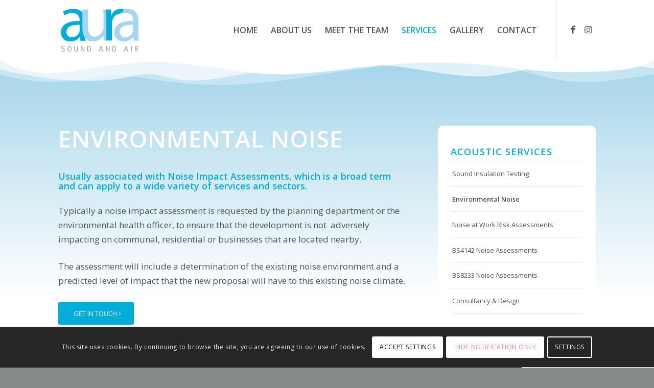

--- FILE ---
content_type: text/html; charset=utf-8
request_url: https://www.google.com/recaptcha/api2/anchor?ar=1&k=6LfXy9odAAAAAHVSWr9p2n15pnJqx55_Gebphiz2&co=aHR0cHM6Ly9hdXJhLmplOjQ0Mw..&hl=en&v=PoyoqOPhxBO7pBk68S4YbpHZ&size=invisible&anchor-ms=20000&execute-ms=30000&cb=mlgk6coyvp6q
body_size: 48549
content:
<!DOCTYPE HTML><html dir="ltr" lang="en"><head><meta http-equiv="Content-Type" content="text/html; charset=UTF-8">
<meta http-equiv="X-UA-Compatible" content="IE=edge">
<title>reCAPTCHA</title>
<style type="text/css">
/* cyrillic-ext */
@font-face {
  font-family: 'Roboto';
  font-style: normal;
  font-weight: 400;
  font-stretch: 100%;
  src: url(//fonts.gstatic.com/s/roboto/v48/KFO7CnqEu92Fr1ME7kSn66aGLdTylUAMa3GUBHMdazTgWw.woff2) format('woff2');
  unicode-range: U+0460-052F, U+1C80-1C8A, U+20B4, U+2DE0-2DFF, U+A640-A69F, U+FE2E-FE2F;
}
/* cyrillic */
@font-face {
  font-family: 'Roboto';
  font-style: normal;
  font-weight: 400;
  font-stretch: 100%;
  src: url(//fonts.gstatic.com/s/roboto/v48/KFO7CnqEu92Fr1ME7kSn66aGLdTylUAMa3iUBHMdazTgWw.woff2) format('woff2');
  unicode-range: U+0301, U+0400-045F, U+0490-0491, U+04B0-04B1, U+2116;
}
/* greek-ext */
@font-face {
  font-family: 'Roboto';
  font-style: normal;
  font-weight: 400;
  font-stretch: 100%;
  src: url(//fonts.gstatic.com/s/roboto/v48/KFO7CnqEu92Fr1ME7kSn66aGLdTylUAMa3CUBHMdazTgWw.woff2) format('woff2');
  unicode-range: U+1F00-1FFF;
}
/* greek */
@font-face {
  font-family: 'Roboto';
  font-style: normal;
  font-weight: 400;
  font-stretch: 100%;
  src: url(//fonts.gstatic.com/s/roboto/v48/KFO7CnqEu92Fr1ME7kSn66aGLdTylUAMa3-UBHMdazTgWw.woff2) format('woff2');
  unicode-range: U+0370-0377, U+037A-037F, U+0384-038A, U+038C, U+038E-03A1, U+03A3-03FF;
}
/* math */
@font-face {
  font-family: 'Roboto';
  font-style: normal;
  font-weight: 400;
  font-stretch: 100%;
  src: url(//fonts.gstatic.com/s/roboto/v48/KFO7CnqEu92Fr1ME7kSn66aGLdTylUAMawCUBHMdazTgWw.woff2) format('woff2');
  unicode-range: U+0302-0303, U+0305, U+0307-0308, U+0310, U+0312, U+0315, U+031A, U+0326-0327, U+032C, U+032F-0330, U+0332-0333, U+0338, U+033A, U+0346, U+034D, U+0391-03A1, U+03A3-03A9, U+03B1-03C9, U+03D1, U+03D5-03D6, U+03F0-03F1, U+03F4-03F5, U+2016-2017, U+2034-2038, U+203C, U+2040, U+2043, U+2047, U+2050, U+2057, U+205F, U+2070-2071, U+2074-208E, U+2090-209C, U+20D0-20DC, U+20E1, U+20E5-20EF, U+2100-2112, U+2114-2115, U+2117-2121, U+2123-214F, U+2190, U+2192, U+2194-21AE, U+21B0-21E5, U+21F1-21F2, U+21F4-2211, U+2213-2214, U+2216-22FF, U+2308-230B, U+2310, U+2319, U+231C-2321, U+2336-237A, U+237C, U+2395, U+239B-23B7, U+23D0, U+23DC-23E1, U+2474-2475, U+25AF, U+25B3, U+25B7, U+25BD, U+25C1, U+25CA, U+25CC, U+25FB, U+266D-266F, U+27C0-27FF, U+2900-2AFF, U+2B0E-2B11, U+2B30-2B4C, U+2BFE, U+3030, U+FF5B, U+FF5D, U+1D400-1D7FF, U+1EE00-1EEFF;
}
/* symbols */
@font-face {
  font-family: 'Roboto';
  font-style: normal;
  font-weight: 400;
  font-stretch: 100%;
  src: url(//fonts.gstatic.com/s/roboto/v48/KFO7CnqEu92Fr1ME7kSn66aGLdTylUAMaxKUBHMdazTgWw.woff2) format('woff2');
  unicode-range: U+0001-000C, U+000E-001F, U+007F-009F, U+20DD-20E0, U+20E2-20E4, U+2150-218F, U+2190, U+2192, U+2194-2199, U+21AF, U+21E6-21F0, U+21F3, U+2218-2219, U+2299, U+22C4-22C6, U+2300-243F, U+2440-244A, U+2460-24FF, U+25A0-27BF, U+2800-28FF, U+2921-2922, U+2981, U+29BF, U+29EB, U+2B00-2BFF, U+4DC0-4DFF, U+FFF9-FFFB, U+10140-1018E, U+10190-1019C, U+101A0, U+101D0-101FD, U+102E0-102FB, U+10E60-10E7E, U+1D2C0-1D2D3, U+1D2E0-1D37F, U+1F000-1F0FF, U+1F100-1F1AD, U+1F1E6-1F1FF, U+1F30D-1F30F, U+1F315, U+1F31C, U+1F31E, U+1F320-1F32C, U+1F336, U+1F378, U+1F37D, U+1F382, U+1F393-1F39F, U+1F3A7-1F3A8, U+1F3AC-1F3AF, U+1F3C2, U+1F3C4-1F3C6, U+1F3CA-1F3CE, U+1F3D4-1F3E0, U+1F3ED, U+1F3F1-1F3F3, U+1F3F5-1F3F7, U+1F408, U+1F415, U+1F41F, U+1F426, U+1F43F, U+1F441-1F442, U+1F444, U+1F446-1F449, U+1F44C-1F44E, U+1F453, U+1F46A, U+1F47D, U+1F4A3, U+1F4B0, U+1F4B3, U+1F4B9, U+1F4BB, U+1F4BF, U+1F4C8-1F4CB, U+1F4D6, U+1F4DA, U+1F4DF, U+1F4E3-1F4E6, U+1F4EA-1F4ED, U+1F4F7, U+1F4F9-1F4FB, U+1F4FD-1F4FE, U+1F503, U+1F507-1F50B, U+1F50D, U+1F512-1F513, U+1F53E-1F54A, U+1F54F-1F5FA, U+1F610, U+1F650-1F67F, U+1F687, U+1F68D, U+1F691, U+1F694, U+1F698, U+1F6AD, U+1F6B2, U+1F6B9-1F6BA, U+1F6BC, U+1F6C6-1F6CF, U+1F6D3-1F6D7, U+1F6E0-1F6EA, U+1F6F0-1F6F3, U+1F6F7-1F6FC, U+1F700-1F7FF, U+1F800-1F80B, U+1F810-1F847, U+1F850-1F859, U+1F860-1F887, U+1F890-1F8AD, U+1F8B0-1F8BB, U+1F8C0-1F8C1, U+1F900-1F90B, U+1F93B, U+1F946, U+1F984, U+1F996, U+1F9E9, U+1FA00-1FA6F, U+1FA70-1FA7C, U+1FA80-1FA89, U+1FA8F-1FAC6, U+1FACE-1FADC, U+1FADF-1FAE9, U+1FAF0-1FAF8, U+1FB00-1FBFF;
}
/* vietnamese */
@font-face {
  font-family: 'Roboto';
  font-style: normal;
  font-weight: 400;
  font-stretch: 100%;
  src: url(//fonts.gstatic.com/s/roboto/v48/KFO7CnqEu92Fr1ME7kSn66aGLdTylUAMa3OUBHMdazTgWw.woff2) format('woff2');
  unicode-range: U+0102-0103, U+0110-0111, U+0128-0129, U+0168-0169, U+01A0-01A1, U+01AF-01B0, U+0300-0301, U+0303-0304, U+0308-0309, U+0323, U+0329, U+1EA0-1EF9, U+20AB;
}
/* latin-ext */
@font-face {
  font-family: 'Roboto';
  font-style: normal;
  font-weight: 400;
  font-stretch: 100%;
  src: url(//fonts.gstatic.com/s/roboto/v48/KFO7CnqEu92Fr1ME7kSn66aGLdTylUAMa3KUBHMdazTgWw.woff2) format('woff2');
  unicode-range: U+0100-02BA, U+02BD-02C5, U+02C7-02CC, U+02CE-02D7, U+02DD-02FF, U+0304, U+0308, U+0329, U+1D00-1DBF, U+1E00-1E9F, U+1EF2-1EFF, U+2020, U+20A0-20AB, U+20AD-20C0, U+2113, U+2C60-2C7F, U+A720-A7FF;
}
/* latin */
@font-face {
  font-family: 'Roboto';
  font-style: normal;
  font-weight: 400;
  font-stretch: 100%;
  src: url(//fonts.gstatic.com/s/roboto/v48/KFO7CnqEu92Fr1ME7kSn66aGLdTylUAMa3yUBHMdazQ.woff2) format('woff2');
  unicode-range: U+0000-00FF, U+0131, U+0152-0153, U+02BB-02BC, U+02C6, U+02DA, U+02DC, U+0304, U+0308, U+0329, U+2000-206F, U+20AC, U+2122, U+2191, U+2193, U+2212, U+2215, U+FEFF, U+FFFD;
}
/* cyrillic-ext */
@font-face {
  font-family: 'Roboto';
  font-style: normal;
  font-weight: 500;
  font-stretch: 100%;
  src: url(//fonts.gstatic.com/s/roboto/v48/KFO7CnqEu92Fr1ME7kSn66aGLdTylUAMa3GUBHMdazTgWw.woff2) format('woff2');
  unicode-range: U+0460-052F, U+1C80-1C8A, U+20B4, U+2DE0-2DFF, U+A640-A69F, U+FE2E-FE2F;
}
/* cyrillic */
@font-face {
  font-family: 'Roboto';
  font-style: normal;
  font-weight: 500;
  font-stretch: 100%;
  src: url(//fonts.gstatic.com/s/roboto/v48/KFO7CnqEu92Fr1ME7kSn66aGLdTylUAMa3iUBHMdazTgWw.woff2) format('woff2');
  unicode-range: U+0301, U+0400-045F, U+0490-0491, U+04B0-04B1, U+2116;
}
/* greek-ext */
@font-face {
  font-family: 'Roboto';
  font-style: normal;
  font-weight: 500;
  font-stretch: 100%;
  src: url(//fonts.gstatic.com/s/roboto/v48/KFO7CnqEu92Fr1ME7kSn66aGLdTylUAMa3CUBHMdazTgWw.woff2) format('woff2');
  unicode-range: U+1F00-1FFF;
}
/* greek */
@font-face {
  font-family: 'Roboto';
  font-style: normal;
  font-weight: 500;
  font-stretch: 100%;
  src: url(//fonts.gstatic.com/s/roboto/v48/KFO7CnqEu92Fr1ME7kSn66aGLdTylUAMa3-UBHMdazTgWw.woff2) format('woff2');
  unicode-range: U+0370-0377, U+037A-037F, U+0384-038A, U+038C, U+038E-03A1, U+03A3-03FF;
}
/* math */
@font-face {
  font-family: 'Roboto';
  font-style: normal;
  font-weight: 500;
  font-stretch: 100%;
  src: url(//fonts.gstatic.com/s/roboto/v48/KFO7CnqEu92Fr1ME7kSn66aGLdTylUAMawCUBHMdazTgWw.woff2) format('woff2');
  unicode-range: U+0302-0303, U+0305, U+0307-0308, U+0310, U+0312, U+0315, U+031A, U+0326-0327, U+032C, U+032F-0330, U+0332-0333, U+0338, U+033A, U+0346, U+034D, U+0391-03A1, U+03A3-03A9, U+03B1-03C9, U+03D1, U+03D5-03D6, U+03F0-03F1, U+03F4-03F5, U+2016-2017, U+2034-2038, U+203C, U+2040, U+2043, U+2047, U+2050, U+2057, U+205F, U+2070-2071, U+2074-208E, U+2090-209C, U+20D0-20DC, U+20E1, U+20E5-20EF, U+2100-2112, U+2114-2115, U+2117-2121, U+2123-214F, U+2190, U+2192, U+2194-21AE, U+21B0-21E5, U+21F1-21F2, U+21F4-2211, U+2213-2214, U+2216-22FF, U+2308-230B, U+2310, U+2319, U+231C-2321, U+2336-237A, U+237C, U+2395, U+239B-23B7, U+23D0, U+23DC-23E1, U+2474-2475, U+25AF, U+25B3, U+25B7, U+25BD, U+25C1, U+25CA, U+25CC, U+25FB, U+266D-266F, U+27C0-27FF, U+2900-2AFF, U+2B0E-2B11, U+2B30-2B4C, U+2BFE, U+3030, U+FF5B, U+FF5D, U+1D400-1D7FF, U+1EE00-1EEFF;
}
/* symbols */
@font-face {
  font-family: 'Roboto';
  font-style: normal;
  font-weight: 500;
  font-stretch: 100%;
  src: url(//fonts.gstatic.com/s/roboto/v48/KFO7CnqEu92Fr1ME7kSn66aGLdTylUAMaxKUBHMdazTgWw.woff2) format('woff2');
  unicode-range: U+0001-000C, U+000E-001F, U+007F-009F, U+20DD-20E0, U+20E2-20E4, U+2150-218F, U+2190, U+2192, U+2194-2199, U+21AF, U+21E6-21F0, U+21F3, U+2218-2219, U+2299, U+22C4-22C6, U+2300-243F, U+2440-244A, U+2460-24FF, U+25A0-27BF, U+2800-28FF, U+2921-2922, U+2981, U+29BF, U+29EB, U+2B00-2BFF, U+4DC0-4DFF, U+FFF9-FFFB, U+10140-1018E, U+10190-1019C, U+101A0, U+101D0-101FD, U+102E0-102FB, U+10E60-10E7E, U+1D2C0-1D2D3, U+1D2E0-1D37F, U+1F000-1F0FF, U+1F100-1F1AD, U+1F1E6-1F1FF, U+1F30D-1F30F, U+1F315, U+1F31C, U+1F31E, U+1F320-1F32C, U+1F336, U+1F378, U+1F37D, U+1F382, U+1F393-1F39F, U+1F3A7-1F3A8, U+1F3AC-1F3AF, U+1F3C2, U+1F3C4-1F3C6, U+1F3CA-1F3CE, U+1F3D4-1F3E0, U+1F3ED, U+1F3F1-1F3F3, U+1F3F5-1F3F7, U+1F408, U+1F415, U+1F41F, U+1F426, U+1F43F, U+1F441-1F442, U+1F444, U+1F446-1F449, U+1F44C-1F44E, U+1F453, U+1F46A, U+1F47D, U+1F4A3, U+1F4B0, U+1F4B3, U+1F4B9, U+1F4BB, U+1F4BF, U+1F4C8-1F4CB, U+1F4D6, U+1F4DA, U+1F4DF, U+1F4E3-1F4E6, U+1F4EA-1F4ED, U+1F4F7, U+1F4F9-1F4FB, U+1F4FD-1F4FE, U+1F503, U+1F507-1F50B, U+1F50D, U+1F512-1F513, U+1F53E-1F54A, U+1F54F-1F5FA, U+1F610, U+1F650-1F67F, U+1F687, U+1F68D, U+1F691, U+1F694, U+1F698, U+1F6AD, U+1F6B2, U+1F6B9-1F6BA, U+1F6BC, U+1F6C6-1F6CF, U+1F6D3-1F6D7, U+1F6E0-1F6EA, U+1F6F0-1F6F3, U+1F6F7-1F6FC, U+1F700-1F7FF, U+1F800-1F80B, U+1F810-1F847, U+1F850-1F859, U+1F860-1F887, U+1F890-1F8AD, U+1F8B0-1F8BB, U+1F8C0-1F8C1, U+1F900-1F90B, U+1F93B, U+1F946, U+1F984, U+1F996, U+1F9E9, U+1FA00-1FA6F, U+1FA70-1FA7C, U+1FA80-1FA89, U+1FA8F-1FAC6, U+1FACE-1FADC, U+1FADF-1FAE9, U+1FAF0-1FAF8, U+1FB00-1FBFF;
}
/* vietnamese */
@font-face {
  font-family: 'Roboto';
  font-style: normal;
  font-weight: 500;
  font-stretch: 100%;
  src: url(//fonts.gstatic.com/s/roboto/v48/KFO7CnqEu92Fr1ME7kSn66aGLdTylUAMa3OUBHMdazTgWw.woff2) format('woff2');
  unicode-range: U+0102-0103, U+0110-0111, U+0128-0129, U+0168-0169, U+01A0-01A1, U+01AF-01B0, U+0300-0301, U+0303-0304, U+0308-0309, U+0323, U+0329, U+1EA0-1EF9, U+20AB;
}
/* latin-ext */
@font-face {
  font-family: 'Roboto';
  font-style: normal;
  font-weight: 500;
  font-stretch: 100%;
  src: url(//fonts.gstatic.com/s/roboto/v48/KFO7CnqEu92Fr1ME7kSn66aGLdTylUAMa3KUBHMdazTgWw.woff2) format('woff2');
  unicode-range: U+0100-02BA, U+02BD-02C5, U+02C7-02CC, U+02CE-02D7, U+02DD-02FF, U+0304, U+0308, U+0329, U+1D00-1DBF, U+1E00-1E9F, U+1EF2-1EFF, U+2020, U+20A0-20AB, U+20AD-20C0, U+2113, U+2C60-2C7F, U+A720-A7FF;
}
/* latin */
@font-face {
  font-family: 'Roboto';
  font-style: normal;
  font-weight: 500;
  font-stretch: 100%;
  src: url(//fonts.gstatic.com/s/roboto/v48/KFO7CnqEu92Fr1ME7kSn66aGLdTylUAMa3yUBHMdazQ.woff2) format('woff2');
  unicode-range: U+0000-00FF, U+0131, U+0152-0153, U+02BB-02BC, U+02C6, U+02DA, U+02DC, U+0304, U+0308, U+0329, U+2000-206F, U+20AC, U+2122, U+2191, U+2193, U+2212, U+2215, U+FEFF, U+FFFD;
}
/* cyrillic-ext */
@font-face {
  font-family: 'Roboto';
  font-style: normal;
  font-weight: 900;
  font-stretch: 100%;
  src: url(//fonts.gstatic.com/s/roboto/v48/KFO7CnqEu92Fr1ME7kSn66aGLdTylUAMa3GUBHMdazTgWw.woff2) format('woff2');
  unicode-range: U+0460-052F, U+1C80-1C8A, U+20B4, U+2DE0-2DFF, U+A640-A69F, U+FE2E-FE2F;
}
/* cyrillic */
@font-face {
  font-family: 'Roboto';
  font-style: normal;
  font-weight: 900;
  font-stretch: 100%;
  src: url(//fonts.gstatic.com/s/roboto/v48/KFO7CnqEu92Fr1ME7kSn66aGLdTylUAMa3iUBHMdazTgWw.woff2) format('woff2');
  unicode-range: U+0301, U+0400-045F, U+0490-0491, U+04B0-04B1, U+2116;
}
/* greek-ext */
@font-face {
  font-family: 'Roboto';
  font-style: normal;
  font-weight: 900;
  font-stretch: 100%;
  src: url(//fonts.gstatic.com/s/roboto/v48/KFO7CnqEu92Fr1ME7kSn66aGLdTylUAMa3CUBHMdazTgWw.woff2) format('woff2');
  unicode-range: U+1F00-1FFF;
}
/* greek */
@font-face {
  font-family: 'Roboto';
  font-style: normal;
  font-weight: 900;
  font-stretch: 100%;
  src: url(//fonts.gstatic.com/s/roboto/v48/KFO7CnqEu92Fr1ME7kSn66aGLdTylUAMa3-UBHMdazTgWw.woff2) format('woff2');
  unicode-range: U+0370-0377, U+037A-037F, U+0384-038A, U+038C, U+038E-03A1, U+03A3-03FF;
}
/* math */
@font-face {
  font-family: 'Roboto';
  font-style: normal;
  font-weight: 900;
  font-stretch: 100%;
  src: url(//fonts.gstatic.com/s/roboto/v48/KFO7CnqEu92Fr1ME7kSn66aGLdTylUAMawCUBHMdazTgWw.woff2) format('woff2');
  unicode-range: U+0302-0303, U+0305, U+0307-0308, U+0310, U+0312, U+0315, U+031A, U+0326-0327, U+032C, U+032F-0330, U+0332-0333, U+0338, U+033A, U+0346, U+034D, U+0391-03A1, U+03A3-03A9, U+03B1-03C9, U+03D1, U+03D5-03D6, U+03F0-03F1, U+03F4-03F5, U+2016-2017, U+2034-2038, U+203C, U+2040, U+2043, U+2047, U+2050, U+2057, U+205F, U+2070-2071, U+2074-208E, U+2090-209C, U+20D0-20DC, U+20E1, U+20E5-20EF, U+2100-2112, U+2114-2115, U+2117-2121, U+2123-214F, U+2190, U+2192, U+2194-21AE, U+21B0-21E5, U+21F1-21F2, U+21F4-2211, U+2213-2214, U+2216-22FF, U+2308-230B, U+2310, U+2319, U+231C-2321, U+2336-237A, U+237C, U+2395, U+239B-23B7, U+23D0, U+23DC-23E1, U+2474-2475, U+25AF, U+25B3, U+25B7, U+25BD, U+25C1, U+25CA, U+25CC, U+25FB, U+266D-266F, U+27C0-27FF, U+2900-2AFF, U+2B0E-2B11, U+2B30-2B4C, U+2BFE, U+3030, U+FF5B, U+FF5D, U+1D400-1D7FF, U+1EE00-1EEFF;
}
/* symbols */
@font-face {
  font-family: 'Roboto';
  font-style: normal;
  font-weight: 900;
  font-stretch: 100%;
  src: url(//fonts.gstatic.com/s/roboto/v48/KFO7CnqEu92Fr1ME7kSn66aGLdTylUAMaxKUBHMdazTgWw.woff2) format('woff2');
  unicode-range: U+0001-000C, U+000E-001F, U+007F-009F, U+20DD-20E0, U+20E2-20E4, U+2150-218F, U+2190, U+2192, U+2194-2199, U+21AF, U+21E6-21F0, U+21F3, U+2218-2219, U+2299, U+22C4-22C6, U+2300-243F, U+2440-244A, U+2460-24FF, U+25A0-27BF, U+2800-28FF, U+2921-2922, U+2981, U+29BF, U+29EB, U+2B00-2BFF, U+4DC0-4DFF, U+FFF9-FFFB, U+10140-1018E, U+10190-1019C, U+101A0, U+101D0-101FD, U+102E0-102FB, U+10E60-10E7E, U+1D2C0-1D2D3, U+1D2E0-1D37F, U+1F000-1F0FF, U+1F100-1F1AD, U+1F1E6-1F1FF, U+1F30D-1F30F, U+1F315, U+1F31C, U+1F31E, U+1F320-1F32C, U+1F336, U+1F378, U+1F37D, U+1F382, U+1F393-1F39F, U+1F3A7-1F3A8, U+1F3AC-1F3AF, U+1F3C2, U+1F3C4-1F3C6, U+1F3CA-1F3CE, U+1F3D4-1F3E0, U+1F3ED, U+1F3F1-1F3F3, U+1F3F5-1F3F7, U+1F408, U+1F415, U+1F41F, U+1F426, U+1F43F, U+1F441-1F442, U+1F444, U+1F446-1F449, U+1F44C-1F44E, U+1F453, U+1F46A, U+1F47D, U+1F4A3, U+1F4B0, U+1F4B3, U+1F4B9, U+1F4BB, U+1F4BF, U+1F4C8-1F4CB, U+1F4D6, U+1F4DA, U+1F4DF, U+1F4E3-1F4E6, U+1F4EA-1F4ED, U+1F4F7, U+1F4F9-1F4FB, U+1F4FD-1F4FE, U+1F503, U+1F507-1F50B, U+1F50D, U+1F512-1F513, U+1F53E-1F54A, U+1F54F-1F5FA, U+1F610, U+1F650-1F67F, U+1F687, U+1F68D, U+1F691, U+1F694, U+1F698, U+1F6AD, U+1F6B2, U+1F6B9-1F6BA, U+1F6BC, U+1F6C6-1F6CF, U+1F6D3-1F6D7, U+1F6E0-1F6EA, U+1F6F0-1F6F3, U+1F6F7-1F6FC, U+1F700-1F7FF, U+1F800-1F80B, U+1F810-1F847, U+1F850-1F859, U+1F860-1F887, U+1F890-1F8AD, U+1F8B0-1F8BB, U+1F8C0-1F8C1, U+1F900-1F90B, U+1F93B, U+1F946, U+1F984, U+1F996, U+1F9E9, U+1FA00-1FA6F, U+1FA70-1FA7C, U+1FA80-1FA89, U+1FA8F-1FAC6, U+1FACE-1FADC, U+1FADF-1FAE9, U+1FAF0-1FAF8, U+1FB00-1FBFF;
}
/* vietnamese */
@font-face {
  font-family: 'Roboto';
  font-style: normal;
  font-weight: 900;
  font-stretch: 100%;
  src: url(//fonts.gstatic.com/s/roboto/v48/KFO7CnqEu92Fr1ME7kSn66aGLdTylUAMa3OUBHMdazTgWw.woff2) format('woff2');
  unicode-range: U+0102-0103, U+0110-0111, U+0128-0129, U+0168-0169, U+01A0-01A1, U+01AF-01B0, U+0300-0301, U+0303-0304, U+0308-0309, U+0323, U+0329, U+1EA0-1EF9, U+20AB;
}
/* latin-ext */
@font-face {
  font-family: 'Roboto';
  font-style: normal;
  font-weight: 900;
  font-stretch: 100%;
  src: url(//fonts.gstatic.com/s/roboto/v48/KFO7CnqEu92Fr1ME7kSn66aGLdTylUAMa3KUBHMdazTgWw.woff2) format('woff2');
  unicode-range: U+0100-02BA, U+02BD-02C5, U+02C7-02CC, U+02CE-02D7, U+02DD-02FF, U+0304, U+0308, U+0329, U+1D00-1DBF, U+1E00-1E9F, U+1EF2-1EFF, U+2020, U+20A0-20AB, U+20AD-20C0, U+2113, U+2C60-2C7F, U+A720-A7FF;
}
/* latin */
@font-face {
  font-family: 'Roboto';
  font-style: normal;
  font-weight: 900;
  font-stretch: 100%;
  src: url(//fonts.gstatic.com/s/roboto/v48/KFO7CnqEu92Fr1ME7kSn66aGLdTylUAMa3yUBHMdazQ.woff2) format('woff2');
  unicode-range: U+0000-00FF, U+0131, U+0152-0153, U+02BB-02BC, U+02C6, U+02DA, U+02DC, U+0304, U+0308, U+0329, U+2000-206F, U+20AC, U+2122, U+2191, U+2193, U+2212, U+2215, U+FEFF, U+FFFD;
}

</style>
<link rel="stylesheet" type="text/css" href="https://www.gstatic.com/recaptcha/releases/PoyoqOPhxBO7pBk68S4YbpHZ/styles__ltr.css">
<script nonce="Ke1oTuCfJhJApbBmuOENKQ" type="text/javascript">window['__recaptcha_api'] = 'https://www.google.com/recaptcha/api2/';</script>
<script type="text/javascript" src="https://www.gstatic.com/recaptcha/releases/PoyoqOPhxBO7pBk68S4YbpHZ/recaptcha__en.js" nonce="Ke1oTuCfJhJApbBmuOENKQ">
      
    </script></head>
<body><div id="rc-anchor-alert" class="rc-anchor-alert"></div>
<input type="hidden" id="recaptcha-token" value="[base64]">
<script type="text/javascript" nonce="Ke1oTuCfJhJApbBmuOENKQ">
      recaptcha.anchor.Main.init("[\x22ainput\x22,[\x22bgdata\x22,\x22\x22,\[base64]/[base64]/[base64]/[base64]/[base64]/[base64]/[base64]/[base64]/[base64]/[base64]\\u003d\x22,\[base64]\x22,\x22wphhHQFjWUNGV1txMGvCsU/Cg8KTIi3DgC7DqwTCozjDgg/[base64]/ClDPChgRywpHDiSvCgMK8VBFPYxTCgcKjbMO3wpMBaMKqwqHCvynCmcKaO8OdEBvDthcKwpjCkD/[base64]/DkV/Dr1gfP8Oew4NqRMKAHxbCkHvDoAdBw4VcMR3DtMKvwqw6wq/Dm13Dmm1bKQ1BDsOzVQ4Uw7ZrDcOYw5dswqRXSBsNw7gQw4rDisOWLcOVw4jCkjXDhmAiWlHDl8KUNDthw4XCrTfCvcKlwoQBeyHDmMO8OFnCr8O1IWQ/fcKKccOiw6Bsb0zDpMOxw4rDpSbCisOPfsKIVMKhYMOwQzk9BsK3wpDDr1skwrkICnDDowrDvwvCtsOqATY2w53DhcOPworCvsOowpsCwqw7w6Qrw6RhwpAiwpnDncK2w796wpZCV3XCm8KTwpUGwqN/[base64]/Cvx3CusKCR8KFC8KFAyJ7fsKtw7bCocKnwrJ4W8KQw4tPEjk/fDvDm8KHwoJ7wqEOGMKuw6QTGVlUKzjCvjxZwrXCs8Kgw7XChGF1w5ASRj3Cv8K6DwJcwqTCqsKteQNJHErDj8OIw6Y4w6XDjMKxIGoYwrVEdsO9asKMTzLDnxwnwqd3w57Dn8KSAcObWQMaw5zClWQqw6zDvsOSwo/[base64]/DulfDkjDDsQxpw6HCrDrCqMOPwoPDmB3DpsK7wp4Gw4h6w6ccw4glMznCnB/DoXUfw6DCmgZ+P8OEwqcUw4hiBMKnw6jCj8OUAsOvwrTDpDHCnDzCugrCicKlDRkRwqUhaWFZwqfDjXoERTzCk8KcIcK0OlTDn8OFR8OvDsOmYlnDoBHCp8Oiam8KPcKNR8Kvw6rDlEPDuDY/wqjDpsKEe8Odw7PDnAXDvcOFwrjDpsKWGsKtwrDDnQMWwrZWJ8Oww7rDi2YxQV3Cm1how73DkMK3WcOaw5PDk8KbBcK5w795VcOvd8KYGsK0D09gwpZ7w69RwopOwqrChltIwpBheWPCiHwkwobCnsOoSxs5T352HRLDgcOwwr/Dnjt4w48YHhFvNkhnw7cFcV00GWcRTn/[base64]/CtMKew7BjwofDlgXCiH3CpMKqwqcHW3wLFXXCtsOmwqfDnC3CpsK3RsKeNxYub8KswqZzQMOSwoIAb8OVwpVtRMO3DMOYw7AMLcKRD8OCwq3Cp1tWw64qekvDnBzCtMKtwr/DqGgtPxrDlMOIwrsOw73Cv8OWw7DDiFnCvDkiMn8OOcOOwpxNbsOvw6fCqMK3X8OwD8Kcw7EGw57CkAXCsMKpeygMOFfCr8OwUsOMw7fDu8KuN1fCly3DsV5qw5TCo8Oaw6cjwpLCuFXDs3/Dvg9mR2EXKMKQS8KDZcOOw7k4wo0tNCzDnDU4w6dXCgbDpsOrwrgdMsO3wokdPnxGwodlw4c0TMOnfBfDiE0CWcOhPyQwQcKLwrA9w7vDjMOlVS3Chz7DtDrChMONGyjCr8O2w6TDnn7CtsOtwoHDqThXw53DmMKiPxxkwoUyw6IZXRLDu29wNcOZwrU5wr/CoEljwpQGXMODQcO2wovCn8OGw6PCiV8mwoRpwonCtsOYwo3DtW/[base64]/Ch00fLsKnw5DDvlBqw58Aw7jCkwQZw6BvFStMLsOFwpNhwoMhw5U7UGpNw6dtwpJ8SzspB8OqwrfDg0JAwppbExE6VFnDmsKCw6xSasO9KMKvLsOdLsK/wqzCii0qw5bChcK2L8Kuw6lRJMOuUhZ8JlRUwoJLwqVWGMOqMETDly4RbsOHwrrDmcKTw44KLS/Dh8O5YWZtD8O7wrzDq8KSw5XDsMOwwovDosO8w4rCmFJdfMK0wpczdQkjw5nDpA3DiMOyw5HCoMOFS8OFwqPCsMKfw5/CvQNCwqEOdMKVwod4wqJPw7rDusOxCGnCpUjCuwhNwp0DSsOPw4jDpMKcIMK4w7HDj8KOwq18Ty/Ck8KPwoXCmsKORF/DvwAuwoDDp3A5w4XCkyzDpQZqI1FfesKNDUFjB1XDpyTCmcOAwoLCs8O5MEnClW/Cvj48ShrCh8Oqw6pXw7MbwrYzwoRudQTCpHjDk8OSd8OsI8K/[base64]/[base64]/EcKywp3ClWgeT8O2bwB8wrHDqcOqwpg3w6YUw74Rwo3DsMOlacOVD8K5wohTwqHCgWjCpsKCC2pCZsOZOcKGSF9KXU/CuMOkZcO/wrgVIsODwq4/wqIPwpJzPcOWwpfDvsOIw7UUJMKqSsOKQyzDm8K9wrXDlMKSwpXCgXYeJMOiwpnDq0Arw4rCvMO/EcK4wrvCqsOlQi1rw5bCgmAtwpjCsMOtWCwGDMOmYi/DqsOuwozDkwAFPcKUCyfDtsK8dzR4QcO2RXpAw7PDo09Lw4R3Nn/CiMKRw7PDu8Kew63DscODL8KKw4PCs8OPbsOJwqPDvsKwwrTDiFgKE8OCwozDmcOpw6s/DRgPdsOdw6HDnwM1w4B9w77DumEowrjDkUzCrsK8w7TDv8Ovw4HCp8KfecKQBsKHT8KfwqRXw4czw7Qvw7/[base64]/Dj8OCw7pyw6fDrVUjw4UrQ8KtfcOrNcKDworCssKjCxzCkkwXwpkRwoEXwoBAw4BcM8Ojw5jCiDhwMcOsAVHDm8KlAkbDnR9NUkjDgQ3DmnfDscKHw55lwqpJEhbDtzVKwqvCjsKBw4F4Z8KoQR/DuTnDpMOaw48FdMOzw4lYY8OGw7TCksKvw5PDvsKcwqV8w6YuRcOzwooXwprCigYbLMOLw6jDiDlkwrDDmsO5RyYZw4V6w6TCl8KUwrkpGMK8wrIfwoTDr8OxBMKCRcKvw5EQIh/Cq8Oqw4hHIw3Cn07CoT4jw4/CrEkSwrnCl8OyKcKpICIDwqbDpcKxBlXDkMK+OkTDg1LCsyjDgwsTccO7MMK0QsO9w6lrw6QQwr/DpMKkwq/[base64]/[base64]/Cl8Kpw61pKMKoWU/[base64]/ClcKreiPCtsKVVEwPwp9/MMKTwrzDksO9w4R9N2ANwqh4Y8K7KwbDg8ObwqMkw43DtMOFAsK8Q8OfNcKPIsK1w7jCoMO9w7/DnXDDvcOJFsKUwqMCIyzDjVvCrMKmw5nCvMK/w5rDkmnCmcOywpIiTMK6PcKOXWQzw6Bcw5wrcXszA8OkXyHDiSjCrcOxazrCjzTDjT4EFsOAwqjCi8OEwpNsw6MVw6RGUcOoDcOCSsKhwpQ5ecKcwqgoPQLCl8KfS8KIwqfCt8KbPMKCDgjCgHFiw4xMRx/CnXEmAsOZw7zDg3/[base64]/LMOeYcOBwrdgwqw2BU8QFy5uwpzDmVTCp8KBTAvDhXPClU92aCPDoCI5OMKdbsO9FXjDs3fCosK9wqlRw6wWCDDDosKxw6w/JXrDoi7DnHJePsOPwobChhxAwqTDm8OkYgMEw4nCrcKmQ3nCnTEuw6tfKMOQUMKWwpHDg3vCqsOxwr3CucK4w6F5NMOlwoPCrwQ3w4DCkMOgfTPCvkw0GhHCjV7DtMObw4hpKzPCkm/DsMOawqwawp3DmnfDjD5fwprCpDvCkMOhHkc9F2XChz/DlsO7wrnCnsK8bWrDtS3DisO8FsK+w4fChT11w4wUC8K0RCFJXMOow7sLwqnDtUFdRcKLAg1Rw4XDtMKCworDtMKwwp/ClcKvw7IxHcKPwowjwqTDuMKhIG03w6/[base64]/FsKAwqfCgsKELhzCq3dow6zDksOdw6vChcKBVCPDj3LDqcO3wo0ZQSXChMOJw7fCgcKSAMKnw7MaOXnCjFZJNzXDicKcHwXCvmnDtQRGwplTXx/[base64]/DqsOOw6LCiDt3woLCuQjCkMKhfcOyw5vClh1hw65LJ8Otw5VkAlHCp2VLQ8OTwpPDusO4woPCsiRew74gOQHDtxTCqETDk8OLRCMew7rDjsOUw4rDusKnw4/CjsOpXzbCicKlw6TDnyMlwrjClX/Dt8OwXcK9wrzCgMKEfjbDl23CtMK9KMKYw7jCo2hWw6DCocOkw4FXHsONOXDCusO+QQZwwpHDjzobZcOWwr0FaMKww4kLw4sTw7VBwoA3KsO8w5bCoMKgw6nDlMKhNx7Dtm7Dr1zClzBOwqjCigQlYcKpw5hkZcO6RAoPORUQJMO/wrTDhMKcwr7Cm8KfT8O9Pyc7PcKofHMfwrvDg8ORw5/CssOEw6lDw5JCM8ODwpPDjBrCmWcpwqJxw5tEw7jCnGsnUhYvwpkGw4zCo8KLNnscRsKlw7AiQzNCwrd0woYsN1hjw5vCt2jDp0Y8YsKkUhXCmMOVN1Z8FmHDg8KQwqTCtSAaS8O4w5DCuT52JQ3DpQTDqTU/wo1HN8Kdw4vCr8KUAmUqw5fCtzrCpE1gwpsDw4DDqW4QQkQEwqDCmsOrD8KgIGTDkVTDr8O7w4DDiD4YQcK2eC/Dl0DCpMKuwpYkTGzDr8KZZjI+LTLDlcOBwoRjw6zDicO4w5bCssOXwo3CuiPCh2UYBF9pw4jCvsOzKT3Dj8O2wqVfwobCgMOjwqjCi8Kow5DCm8Oow6/Ci8OWE8OcQcKewr7CuChWw57CnSkwR8KXLiw7QsO2w7IPwrFOw5DDrMKUBUV2wroaaMORwpBXw7rCqVrCnH3CsH8xwonCnFdKw4dPBnTCgFXDp8OXL8OYBRYIe8K3S8OaLB3Csz/DusKPdA3CrsOdwrbCrn46QsOeeMOrwrQud8KJwq/CqR0Tw73CmMOZYmPDvQ3Cm8OXw4XDjzDDk0skX8KpNz3DlVPCtcOWw4A1aMKDSz0aRcKpw4PCsyjDn8KyWcOcw6fDn8KqwqkHcBrCgEzCpiA1wrBbwrLCk8K4w7vCqsOtw47CvRUtcsKsYmISQnzDqXQKwpPDmFXCjk7DmMOOw7VnwppbFMK+J8O0aMO8wqp/HQPCjcKIw5cFHsOlBxDCrcKWwonDv8OodxfCuCJcNMKkw7zDhnDCkXzCoyvDqMOeLcOGwoVQHsOyTg8UHMOBw5TDp8KmwpU1TiDDl8Kxwq7CsW/[base64]/FzkUG8K5w4HDi3zCpwbCqApXw6/ClMOxFEfCpHh7Xn/CjWXChmY7wp4/w6DDhMKQw4LDrErDq8KOw6nDqsOJw5hLL8O3DcOiTDJUNnAmS8Kjwptuwq8hwo8iw79sw5x/w4h2w7vDjMOlXCdQwoUxRl3Dk8OEEcKAw5vDrMK0AcOkSCHDhhzDl8KiYgXChMKZw6PCi8OofcO9Z8OoGsK2UR3DvcK6cRc5woNVNMOGw4Qkwp7CtcKlbw5XwoATRMK5SsKtFXzDoVTDpsKzC8OAScOtfsOETGNqw4Ixw4EDwrtDYMOhw6/CrGXDtsONw5rCncKSw7vCisKPw4XCmMKjwq3DhiV/WExIfcKTwq0UZn3Cpj/DpHDCjsKfE8O7w5Iif8K2OsKiSsKoQkxECMOUJ394PxrCsDnDlCxvacOPw5LDrsOuw4Q7PVHDiHMUwq7ChxPCvHhxwpbDgMKYMBnDmRzDscO5dU/Ci1TDrsOkGsOcGMOtw7HDo8ODwo0Jw7TDtMOYLXjDqjjCh17DjmhJw7rChxMbbS8sA8OgOsKxwp/[base64]/Cpy3DsMKhA8K4XURTKDxiWcKpDsOiMcOwO2YxwpTCqFfDhcOqR8KtwrnCnMOtwrhMSsK/wp3CkQ3ChsKtwp/CliV0wq1ew5rCvMKdw4bCj2/Dt0YhwqnCgcOQw5gfwqXDgGkzwp/ClWhlHcOTMMO3w6VFw5tKw57ClcO6BBl2w5JLw7HCiT3Dh3PDthLCgH4iwppkSsOGAmfDuBFBYmAnGsKTwqbCtk1yw5HDlsK4w5rDgkMECAQwwr/DnxnDm3NlJghaXMKzwogUaMOAw7XDhQgAGcKTwr3CqcKhMMKNXMOIw5tPMsOTXg0wUMKxw73Ci8Klw7J8woAbUmnCgibDvsKsw5nDrMO/chRLZkIvTU7Ch2PCkyvCliRqwojChE3CpSzCuMK6wowFwpQiDWNPEMOrw7fDlTsewonDpghjwrTDrEUgw4gDw75yw7ddwrfCpMOaK8OjwpNFfipvw5bDoGPCocK3EUV7wo/CnU8+QMKkCiovRQt3PsOww7jCssOVdsKKwqTCnkLDgUbDvSMhw5rDrDvDnzrCusObbkd4wq3DoUHCigDCusKJEjQVTsOow7QMFkjDicKQw43DmMKkacOkw4MWfFpjfhbCgjHChcO3LsKXNUjDom9bWMKZwogtw4Z6wqfCssOPwr/CmcK6LcOBZhvDn8OnwpPCuXM6wq1yZsK6w7l1TsOFbHXCqwvCgA4lPsKnM17DpMK2wrjCg23DuynCi8KlGEpfw5DCgH3CvF3CpCVXLMKNY8OnJ1vDoMKFwq3Du8O4Ug3CgzVqBMOWJcOuwop5wqzCgsOdMsK1w5vCkizDogbClHAWccKfUGkGw4bCnSRudcO8wp7CqX/[base64]/SWzCmMOESj7Di0nDuMKDEjbDk8O1w5HDtgcwwrZXwqJDNsKRU3ddOnZGw41Ow6DDvT8cZ8O3PsKrb8O7w5nCssO7LibCoMKtRMKLGsK1wp8gw6V3woHDrMO1w6hZwp/DisKNwqMFwrPDhXLCkmkowqAywqt5w6TDlwtDScK/w7TDusKsZG8WEcOWw7pRw6bCq0MnwqTCgcOmwpfCmsKVwrzDuMOpHsKew79dw4Mow75HwrfCj2sPwojDv17CrhTDvRZ3YMOSwo9jw7ImJ8O5wqbCpcKwajXCoAEuVAPCqcKGbsK4wp/DtCXCiGQ3ZMKhw7V4w51VMDMyw5PDnMOMcsO0UcK9wqwswrHCo0fDrsKgATbDml/CocO+w4EyNjbDlmV6wog3w7cJCErDgMO4w5JacX7ClsKyExjDhE1LwqbCmGbDtFfDqDJ7wrjDn0/CuEdZJU5Rw7bDggzCo8KVeS1pNsOLBEDDucOvw7bDiiXCgsKqRkxRw7ZtwrhbShvCryzDk8Ouw48kw7HCgh7DnxsnwovDnB5zImcmw5gPwr/DhsOQw4Mew7F5Z8O0VHELIgpFVXTCsMOyw5cRwpEww5XDmcOsacKkWsK4O0jCjUXDk8OjaSM+EGFQw4lPG3/Dp8KXXcK2w7LDrFfCkcKmwrjDj8KKw4/DhCHCgMO2YVPDnMKwwrfDoMK4w5HDocOeEDLCrV3DosOxw43CrcO3QMK3w5/[base64]/DiHjDjcOawp02RMK9A8Kjw6s0I8KufMO6w6nCqyTClMOJwrZ2UcOjdR8ICMOTwr3CgcOdw5zCv012w704wpXCu0tdLxhSwpTCuQDDpQwYchsaaxB9w6HDizV9FFJbdsKiw74lw6HCj8OMcsOgwr0bC8KzHsKXU1dvwrDDqg3DtMKqwovCg2/CvnXDgRguSzMFXggjd8Kwwo5owpdDPjYQw5/ClT9cw5bCvmFrwr44LFDDlhILw4DCksO+w7FbGUDClHrCsMK1FMKxwqbDr2AgYcK3wrzDtcKjd2Q5wrPCocORSMKUwpPDlCTDq3I7TsKuwpbDv8OpYMK0wrR5w7xDIlvCqcKGPzEmDkTClFbDvsOXw4vCm8ONw73CtcKqTMK/wrLDnjTDrhfDvUA3wobDicKDbcKVDsKgHWwlwpduwqxgVDHDnjFQw6rCjw/[base64]/w5zDr8OPDT51wovDisKZw7lPfcOew5nDjBjCgsOZw4wqw6DDnsOBwoXCl8Kqw6PDnsKVw7kKwo/Dm8OyM2AkUcOlwr/DjsOVwopXOBVuwq5SeR7CtzLDksKLw5DCrcO1CMKVagjDsk0Bwqx1w6Rywo3CrjrDiMO9PGzDp0nCvcKnwrHCtEXDqUXCs8KrwoRMAFPCr2UQw6thw5NWwoZZBMObUgVcw57Dn8KGw6/DqXvCrFjChHzCh0LCqh5lWcOpK2FgH8OSwr7DoyUUw63ChDTCtsKQDsKAcnnDvcOpwr/CohvDmEV9w47Cu14HZ3AQwrlwSMKpRMKdw4PCtFvCrjTCmMKoUMKENQoOThwrwrvDo8KYwrLCjn5GWSzDphpiLsKebQFZVDXDsFzDrg4Cw7E+wqB+PcKRw6Vtw6lfw657asKdDl8dLifCh37ClAMLACgCTT/[base64]/CisOkNsKMw6TDhcO0fMK/[base64]/[base64]/DrMKlw5vCpnQxOsKrwpdiwqzDgmcGw7vDlRTClMKNwqEAwrHDkFTDuj9SwoVvaMKdwq3CvxbDqMO5wq/[base64]/DmWtYLAXDkjrDssKxwo1Zw6/Ct1VCw6/Dl0svwpvDjU4QbsKSTcKcfcKAwooPwqrDuMOvGSXDgg/DtCDCmXvDsEDDulfCuhLCtMKkLcKPJMKwKMKbfn7CiiIbwrzDgDcNGl9CHQ7Dkj7DtA/CocOMTHpVw6d6wqRcwoTDksOxVRwzw6rCocOgwrrDu8KbwqrCj8OYf1/ChjAeFcOJwrTDrUUSwr9cb07CniZsw5vCqMKLYUjCtsKieMOFw53DvQgMEcKcw6LClH5GasOMw6xUw5sTw6DDnQ7DigQpFMO/w5Muw7IjwrYMeMOhfR7DmcK5w7QtQ8KMQsOWck3DhMKaMhQrw64mw53Cp8KRXB/DjcOKQ8OtZcKpesOuX8K+McKfwpTCmRFSw498d8OFOcK+w6Jvw75TfMOOfcKFecOtCMK5w7p3M2bDq2vDi8OywrnDrMKxYsKnw6LDncKMw75gH8K7KsK/w6IgwqIuw7pWwrBlwqDDrcO0w5TDqkVndMKuJcK9wp9fwozCucKmw78aQyVpw6LDvl18AgLCpzsED8KNw7o+wovCpzF0wrvDgTLDr8KPwp/CvsOCwo7CtsKXwoUXWsKLI3zCjcOuPMOqJsKewoMUw67DmXEnw7bDiHRyw5jDkXJldi/Dlk/Cq8K2wqHDr8Otw6pAFSRLw6/CpMOjPsKVw5pPwpjCsMOyw7/DsMKtKcKlw5bClFp/w5gGRS5lw6QxU8OLUSFzw7o1wqbDrX4Ew7rCi8KkACkGdzPDlA3CscObw5DCt8KDwphRR2oVwo7DsgvCkcKSVUdlwpzChsKXw7YGdXQ+w7vDm3bChMKXwrdrSMOoWsKmw67Csn/DnMO3w5pHwrkMXMOSw6RPEMKkw5fCq8OmwqjCrEDChsKswq5lw7BRw5psJ8Kfw7Jcw67CpxAgX1nDgMKCwoUkY2NEwoXCvhLCgMKDw7wqw7DDsDbDmw9CekrDgFHDk2MoEF/DkjbCiMKywofChsOXw7AKW8OsRsOdw4zDjwTDiU/CiT3DrkTDonHCusKuw7Zvwo0ww7F0fXrCisOCwrjCoMKsw5zCvnvDiMKGw7hNZTc0woA8w6QeSl7DksObw7MawrN4PA3DtMKrfcKNWVI4wrVONE3CvMKAwoTDv8OHcnTChgzCi8OyYsK0P8KEw6TCu8K5MGlNwrnCmMK1D8KgHC/DqiTCvsOXw5EiGWnDjC3Cs8O2woLDsXIiYsOjw58aw4EBwpMDajZmDjMGw6PDmhdTDcKhw6ptwo5iwrrCmsKiw4vCjF0xwpwGwp44R3RZwp9bwrI4wqrDhy0xw4bDsMK4w7B/aMKVacOtwos3wq3CtBvDpMOww4bDoMOnwpYrfMOow4AhcMOywoTDtcKmwrkaRsKTwq9zwqPCjmnCisK1wqRpMcK2fWROwofCgMKsJMKEZ39BZsO1w45nZ8K9R8KMw6cXMgoXf8KnE8KWwop1K8O3S8Oyw51Vw5/CgyXDuMOcw7LCon/Ds8O2BEPCpMOjCcKqHMKkwo7DgBgsdMK2woHDqMKsG8OzwqkIw53CiCU5w4YGdsKzwovCk8KsRcO+QULCuUIcajxLZx/[base64]/[base64]/HTF9woDDsE/CvHsbBcOwaXXDqMKOFBPCtcO8DsO9w5RPLlrCojYjbnzDqDV1wpVcwrLDjU0kw6g0JcKdUH12OcOxw5YpwpBaTB1gBMOxwpUTbcKyWsKhYMOseA/Ck8OPw4paw5jDvsORwrLDqcOzbA7DvMKoNMOcdcKFD1vDvzrCtsOAw5rCqMONw6lJwozDn8O5w43CksOgVnhHG8KbwoxXw4fCp1l7ZEXDr1cvaMO9w5/DkMO2w4w1VsK8PMOaSMK2w4rCrj5iBMOww67DinvDs8OOXiYIwr/DjSohWcOKTE7Cl8Kfw7MnwoBlwqfDmwNjw6bDpMOlw5jCpG5wwrfDpsOGIERJwpjDr8K2CsOHwqxbWBMlw5sLw6PDpjEqw5TDmA9mJxnDvRvDmj7ChcK7W8O5w4IxLBXCjB7DtzHCmR/DokM3wqtJwpBJw7TCphvDvmPCncO7Z1PCrHvDqMKbOcKOFghMGU7Dmm4swq3CmMK+w5zCvMOLwpbDjjfCoELDjGrDjxvDhsKOXMOBwp8kwo86fD5Kw7PCgDpawrs1KnQ/w4pRLsOWT1XCrg1VwqMnOcKaC8KAw6c6w4/DgMKrY8O4K8KDBSIkwqzDk8K9SAZAXcKEwocOwonDmTLDk1/[base64]/DvMO0G38owqnCgsKNXMO+CUfDgUzCtMK3F8OkL8OhWMKxwosIw77ClEdBw784dMOaw7fDrcOJWyIUw4/CgsOHUsKecEwiwpVCdMOHw5NQJ8KxGsOqwpU9w4DCjlExI8K7OsKHKGvDtcOKH8O4w5nCqyg/EHFILF0uDCsdw6fDsw1gbMOvw6nDjcOSw4HDhsKKZMOuwqPDgsOxw4LDmQ5me8OXWAPDr8KOw5xTwr/DpsOCFsK+SyPDjCfCqGJDw7PCqcKuw68UEGwqJMOyNk7CvMO7wp3DuWZLeMORCgjDm3FJw4vCicKfKzzDrXAfw67CjxrCsgZ8D2vCtDUDGCENH8Ksw4nDvTTCkcK+ZntCwopfwoHCo0sGQ8KYOD7CoRgrw4LCmGw3bsOjw57CmT9tcG/CtsKdUBoKclvCpWpJwoQLw7c1YHlrw79jBMOjdMOlGxkASn1/w5XDtsOvVjXDhAwYFBnCs0Q/ccOmAcOBw6xbXkA1w7MNw4fChRnCqMK7wo54RU/DucKvfF3CggUpw7t3SD9tACdewqzCmcOEw7rCgMKfwr7DiVnCv3FLGsOxwp5qUcOMCHHCrH1swovCrMKdwq/DjcOOw67DqA7ClSnDm8OtwrcNwqjCusObXGJKRMKmw6rCm3HDsBbCukPCqMKqCTp4NnsQaktMw5M1w6ZowrTCoMKiwolqw5fDiULClCXDljYvW8K/NxxNJ8KoFMO3wqPDssKabWV3w5XDg8Kbwrhrw6fCssKkZSLDkMKZchrCmVFiwoUxZ8OwXmpew5AYwrs8wqDDvQHCjTVKw4HDkMOvw7V2U8KbwqDDtsKVw6XDogbCtHpMWz7DuMO/figow6d6wrZew5XDhQ5GNMK9E3Q5QXDCo8OawpLDijZswrcBcE0iOmc9w7FpVSs4w6cOw645eQRawrrDksKkwqjCo8Kjwo9NPMOuwrnCvsK7CEDDskXCrcKXHcOGJMKWw7HDocKLBRp/[base64]/DjMO9w6fDjcKuw5svf8KYesOfw7dbwozDomLDu8Kzw6/Cn0TDvnAkbgXDuMOPw6BWw7HCnnXCnMKIJMOUHcKCwrvDtMONw50mw4DDpzXDq8Kuw5TCgTPCvcKiBsK/JcOKcUvCosOfNcOvPihIw7BGw5HDvA7Cj8Ocw50TwroiQy5tw5/CuMKrw7rDiMONwo/DssObw6IjwoBAP8KTbcOIw7PCq8Khw5bDlMKEwo9Tw7/DhXZmZGp0Y8Opw7ppw6/CvGnCpQ/Dq8OGwojCtyXCucObwr19w5nCmkXCtyEJw5AXG8KpU8KheVXDhMK5wrxWD8KNSwsSM8KGwohOw5HCilbDj8OYw7FgBA08w6BnbzFOwqZ2IcOeKk/[base64]/Dnwg3wqfDjTbDrHQiPR1Uw5jDpBxfUMOcw6EMwrrDnH4gw43CvVNoYsODdcKpNcOIUsO1NEjDgBVhw67DhDLCnRU2dsKrw6NUwovDp8OxBMOZI1DCrMOxZsO7eMKcw5fDkMO3OjB1U8Onw63CvCPCplYXw4UBQcKywpnCmsO1IQIMXcOCw77DrF0rW8KJw4bCm1/[base64]/CsFzCtUXCoiXCpSzDosKOcMOTwojDt8Obw7jDhcO3w4jDv3R/JcOGcVvDiiAWwoXCq3sJw4dEE1zCvxvCsF/Ci8OkYcOoJcOGXMO6UF5/BnU4w7B3DsOCw5zCp3slw4YCw4zChcKRZ8Kcw6hQw7DDhRXChxsaTSrCk1DCjR1hw7JCw4IJV2nCrsOvw5fCqMK6w7gSw7rDmcO8w6cCwpUnQ8OyD8OFFsKvQMK0w7/CusOqw7TDlsKPDB88agluwrrDisKEVU7Cl2xtB8OnO8ORwqHCtcKsHsKIBsKVwrjDl8Okwq3DqcKRDSJZw4tywpY4J8O2IMOsZMOAw79FMMKWN0rComPDhMKJwpkxflLCjD/DrcKmQMOFaMO7EMOVw5xhGMOpQRslAQPDtn/[base64]/dxfDqm3DrsKsw5wbwpjDn8KrwpZZwqZqw5rCiVrDg8KNTljCmVzCmmc2w6XCnsKYw6lNZMK7w6jCrQQjwr3CnsKkwpovw7PDsHovGMOWQyrDscKtOsOzw5ICw4AvNH7Do8KIBQDCtSVqwqYoQcODwrnDs3LClcKgw4dMw5vDlkcywqUewqzDohXDugHDlMK/wrHDuhHDgMKtw5rDssOfwoxGwrPDlCcSc3J2wrcUJ8KKYcK1HMKTwro/[base64]/[base64]/[base64]/[base64]/DtsOaFcOeBsKTwqjDqiPCmsOQC8OXWlNQwrXDt13CrsKJwrXCnMKtO8OLwqnDh0FHR8Kjw4rDksK5f8Ovw7TChcOPF8Kiwp1aw5okXC4WAMOiPsKswoh9wqQ6wp5QSGpIBUbDrzbDgMKBwqEbw7gLwr3Dhn5+InHCrn0uI8KUGFhpBsKvMcKIwqvCucOdw7/DvXEgV8O7wqLDhMOBRyXCnhYNwrDDucO5P8KmC0ofw77DsjttfClaw5MzwpddAMKHJcOZOibCi8OfI0TCk8O/OFzDo8OECgBdNR0sXsORwpwiOyp4wppdUiLCrmorFAttf18bVhbDqMOkwqfCqMK6fsO/WXXCpADCi8KWdcOlwpjDvTgvd08Gw4LDhMOgcWrDncK+wqpjecO/w5M5wqDCuA7CsMOCajZNLiMTQ8KUSWUPw5PCrX3DqWrCsjLCqsKrw53Drl1+aD4mwojDnUltwqR/w5IOAMOdVgXDk8KdWsO3wrBITcOYw6LCpsKGADHDkMKpwoJJw7DCgcOwUiAMIMK8w4/DjsK6wrY0B1JhHitmw7TDq8KRwp/[base64]/Ck3fDosOgw4DDr8KCwo0Fw7TDpsO3VynDmRLDskEdwp0Wwp3CnTtkw53CnyXCuhFcwpzDnjxEKMOXw4/CuRzDsAREwpAFw57CmMKuw7h+TlhcccOqBMKJK8KPwo1+w6bDjcOtw6UpUSQ/[base64]/[base64]/[base64]/CvcO1DXklw7x7wqPCpAHCu1ohwoxKcMOKNkxPw6jDhQPCmEIeIDvCoyQyD8OoHsOxwqTDt3UKwp9uT8OGw6zDrcK/X8Oqw43DmMKlw4F4w74hFsOwwqDDusKxAgl/[base64]/R8K1w5rDkCTDn31eJUzDmxQoSW8dw57DlTzDqx/DlFvChsK9wqPDlsOrA8OxIsO5w5RXQnRZXcKYw5bCqcKzT8OzCAx5KcKNw4NHw7DDiU9/[base64]/DqcOHGBJfYnZOw5nCvAsqwrbCosO5woLCv8OXWQTDvX14A383w5HDu8KWcBR5wo3Do8OXAUdAecKVIElMw5sAw7drA8Kdw4NLwpDCkQLCgMOfNsOjNHQGH10hccOKw7AzRcK4wqE8wolyfEY2wp7Dn1lAwo/DsEXDvMKHFcOdwpFweMKRHMOoBMKhwqbDhkVAwonCvcOSw6cRw57Dr8O5w6XCh3vCt8OUw4QlDx/[base64]/DjiTDvMOeAMOZVVZXwq4bw4ULFC8cwqpkw5nCnx0EwolYY8KQwp7DjcO/wptsZsOuRAlPwoV1dMORw5HDkSfDuHklPAZfwpkcwrXDpMO6wpXDosKIw7bDs8Kwf8ONwp7DkkM4HsKeVMKjwpdSw47DrsOiIEfDp8OJBgvCuMOPScOxLQ4Bw6bCqiLDl1bDl8Kbwq/CicKwVlAmKMORw6NqZFN6wobCtDwcbMOQw6PChcKoF2HDuyl/aR/CnxzDnsKWwpbClyLCq8KEw7fCnkTCohnDkHgDQcOKFEMYMVrDigd4QncOwpPCgsOnEl0ucTXChsOYwoM1Ly0cfiXCj8OewqXDhsKNw4XCsi7DtMOWw4rDinUlwp/DtcOJwrPCkMKiaGHDvsK+wohOw5sdwpHCh8Kmw7F1wrQuMgwbDMO3C3LDtQrCqsKeWMOYBMOqw7HDlsOAcMKyw7RkWMO8UWLDszolw5cMYsOKZMK1XRgRw4cwGMKlTDLDgsKHWg/Dn8KdEcKgUm3Cnmx3GinDgDvCpmVkMcODZ2tdw7DDkhfCk8O+wrQYw55mwqfDvMO4w75DRkzDrsOpwpDDrXLCl8KrW8K+wqvDj37DixvCjcOOw5TCrhpmPsO7LRvCjEbDg8Kzw4TDoA88ahfDl2fDtcK6OMKew7jCoT/DuXzDhR93w5fDqMKBamrDmDsYRQPDjsOeWMKxE3jDoj/Ci8KudsKGI8OwwpbDmEouw6rDiMK5Aigjw5bDswLDvk5KwqlVw7LDtm90YCbCjR7Cpy8YAm3Dkz/[base64]/DjcKuY8O+wpkew4LDsEpiw54desKUwpsWQUoiw4MsacOow7NdJ8KQwrjDssOKwqI9wooawr5XZEwLMMOtwos5MMKAwpnDqcKfw5BdZMKDWhIGwrc3H8KywqjDlXNyw5XDpko1wq0gw6rDnsKrwrbCgcKWw5/[base64]/woDDusOFwrjDu8Knwpw/wqx9A8OkwpxfCwQhw6J0OcOjwrpCw6QfHV01w7YfcVTCsMK/HDlUwr7DjSvDn8KZwqnCjMK0wqzDmcKCKcKfR8K5wpsjNDdYKQTCs8KbUcOfUcKBcMK2wpPChDLCvAnDtgtCZlhcJMKWa3bCtBTDqQ/DgsOfKsKAN8Ksw6JIZWnDvsOlw6TDuMKBH8OqwolVw5HDlWfCvABEZ1lWwo3DgcOWw5nClcKDwqYYw5h1EMKWAFbCv8Kzw7w/[base64]/CuFdVHsKIw7bDvUkIBcOFRsKLwo3CgGdYGkHDpsKmAwLCrxIhM8Ogw6vDh8KSQ0nDoSfCvcK9LMOpH1rCocOdE8Ofw4XDtBpqwpjCm8OoXMOTScOtwqjCnipxS0DDmxvCrU5tw70WworDp8K2CMOSbcK6wroXPGZ7w7LCssKowqPDo8OWwok3aUZJDsOXIcO/wrxHVCh8wq5Zw5HDt8Osw6sdwp/DhRhmwqnCg0sjw4nDuMKWMXnDl8OSwpNMw6DCoAPCjnTDkcOFw4xJw4/[base64]/CgGoQw4DCnRZPG8OgwoIWFcK6NX4bHcOAw6TDkMK3w7bCoXLDg8Kpw5zDigTCu1zDrgPDisK/Bk7DqRzCtQrDlj9Ewqp8wos3w6XCiz4XwrvCnWh3w7LDnTbCkE3DnjzDgcKbw54bw5vDt8KFNinCoWjDsRRAEF7DlcORwrrCnMOmGMOHw5kqwpnDoRwTw5jDvl9/fsKuw6nCvcK7AMKkwpdtw57DgMOLG8KCwrfChGrDhsOPFFB7JhJbw5HCrSXCrMKxwoN3w5jCqMKAwrPCocKTw64WIjwQwoMGw7hVDhgWb8OyKxLCtxlLWsOxwo07w4xXwrzClwTCkMK8BnnDtcORwrp6w4coB8KywoXChXZ/JcKDwrBJQlfCrExUw67DvTHDrMOYB8KvIMKCAMOcw4okwoDCt8OIGsOXw4vCkMOYV2cRwqUowq/DqcOsVMORwotmwprDvcKkw6o4C1vDi8OTW8OLFcO+WVJdw6Aqdn0kwqzDqMKkwrpUQcKLDMOaNMKAwpbDglnCjxFsw5rDjcOSw5/CqyXChUkcw4goGjjCqDYoHMOyw5gCw4vDt8K4WCQkWcOUEcOkwrvDtMKew7PDssOGNX7Cg8OJQMOYwrfDkgLDucOyCXRtw5w3wrLDvMO/[base64]/CjcKuw4V6XRh9wojCvCzDhR3DpcKIw78JEsKiQlEGwpkDG8KFwpt9RcOaw699woPDhXPDgcOeC8OCDMOFJsKuIsK4bcO+w6gTMyfDpU/DgxgkwoltwocZIlMdEMKjGcO/CMKKWMOSbcOuwoPCj1LCs8O7wrZPS8K5O8OIwoYvJsOIYcO2wpTCqj88w4A2dxXDpcOfT8KGGsONwpR5w47DtMOLOyUbSsKTLcOaYMKjLBFJDcKVw7DCiQrDisO/woZ6EcK+Img1a8OqwrLCt8OAd8ORw4s1GMOLw4oifkTDiEjDtMO0wpNrH8Kjw6gtTSV9wqJ7L8KGA8Ksw4gae8KqHW4Lw5XCicOawrpSw6rDvcKwCm/Co2jCq0NXOMOMw4lywqrDtXUSSVwdHkgbwqM/CEJ+IcOSfX0SEzvCoMOpL8KQwrDDtcOew5bDsho6E8KmwrbDmztoFsO4w6R4OlrCjzp6SAEWw7XDj8O5wqvDgUjDqw9rI8OJAW9HwprCtlF2wozDlx/CtFJowrvChhY+WBDDqntkwojDsEHCmsKNwooMYMKNwqhqIyXDvR7DshxBIcK+wog4GcOYWw8OK2lhCxbClzJfHcOvGcORwqwddEwLwqocw5LCu3lDF8OPc8KxYz/[base64]/Du3jDk8KywrdoMsKiG2XCssO/[base64]/DkTDChsKow4tRYj/DgMKMdsK4PcKsJyVZOTtqIizDoMK5w5fCpgzDgMKswr8pc8O4wpVKM8KKXsOaGsO5PV7DgR/[base64]/c0RcV8K9NkPClcOuwp5FwosHw5rDjcO3XcKwUH7CusOBwowBacK/HRUGEMKxRFA+PFocbsK7Xg/CrgzDmVp+B1/DsFgWwrckwoUPw5/[base64]/CtC/ClF4mw6fDncKYbsKww6DCgsKCw7bComHDkQBYD8OUNDrCiErDizAfQsKhcxNcw44XDBdNeMKHwovCsMOnI8KewojDlWI2wpJywprCgh/DlsOEwqR2w5TDvjDDlEXDplt/J8OoJV3DiC7Dij/CqcKpw4cuw6fDg8O1NSPDpQZBw71KTsKaEVHDqj09Xk/DlcK2Rn9ewqA2wot9wqwJwrJqW8KzPMOBw4UtwqoPI8KUX8OtwpwEw7nDnHRRwoVTwpXDqsKLw7DCixpAw47CqcO6D8OI\x22],null,[\x22conf\x22,null,\x226LfXy9odAAAAAHVSWr9p2n15pnJqx55_Gebphiz2\x22,0,null,null,null,1,[21,125,63,73,95,87,41,43,42,83,102,105,109,121],[1017145,333],0,null,null,null,null,0,null,0,null,700,1,null,0,\x22CvkBEg8I8ajhFRgAOgZUOU5CNWISDwjmjuIVGAA6BlFCb29IYxIPCPeI5jcYADoGb2lsZURkEg8I8M3jFRgBOgZmSVZJaGISDwjiyqA3GAE6BmdMTkNIYxIPCN6/tzcYADoGZWF6dTZkEg8I2NKBMhgAOgZBcTc3dmYSDgi45ZQyGAE6BVFCT0QwEg8I0tuVNxgAOgZmZmFXQWUSDwiV2JQyGAE6BlBxNjBuZBIPCMXziDcYADoGYVhvaWFjEg8IjcqGMhgBOgZPd040dGYSDgiK/Yg3GAA6BU1mSUk0GhwIAxIYHRHwl+M3Dv++pQYZp4oJGYQKGZzijAIZ\x22,0,0,null,null,1,null,0,0,null,null,null,0],\x22https://aura.je:443\x22,null,[3,1,1],null,null,null,1,3600,[\x22https://www.google.com/intl/en/policies/privacy/\x22,\x22https://www.google.com/intl/en/policies/terms/\x22],\x22Q9jQ5cQExLCpHXBVoTezxomrTMk2dYOug+IDDLXfGpY\\u003d\x22,1,0,null,1,1768426363192,0,0,[82,18,231,49],null,[107,47,252,148],\x22RC-iFz_uWJi_CUq1g\x22,null,null,null,null,null,\x220dAFcWeA569zMFdZgbTQPCYUYT70kJvMuV7-kt06CCCmUoTxBpkaXh190nNuO56wB0cxnhrLGlY3gEjFDxOb1_W2XqzZEUO6epDQ\x22,1768509163154]");
    </script></body></html>

--- FILE ---
content_type: text/css
request_url: https://aura.je/wp-content/uploads/dynamic_avia/avia_posts_css/post-183.css?ver=ver-1753283086
body_size: 3423
content:
.avia-section.av-25bdj3-70df6aec55caed477f51825da18e29b7{background-color:#a4d5ea;background:linear-gradient( to bottom,#a4d5ea,#ffffff,#ffffff );position:relative}.avia-section.av-25bdj3-70df6aec55caed477f51825da18e29b7 .avia-divider-svg-top svg{height:50px;width:calc(100% + 1.3px);fill:#ffffff} #top .av-special-heading.av-kxxccpmv-653875460392b21bc10f563bf7389591{padding-bottom:40px;color:#ffffff}body .av-special-heading.av-kxxccpmv-653875460392b21bc10f563bf7389591 .av-special-heading-tag .heading-char{font-size:25px}.av-special-heading.av-kxxccpmv-653875460392b21bc10f563bf7389591 .special-heading-inner-border{border-color:#ffffff}.av-special-heading.av-kxxccpmv-653875460392b21bc10f563bf7389591 .av-subheading{font-size:15px} .flex_column.av-5gvbz-d4cbfec5e014df13799b953a61d85318{border-radius:10px 10px 10px 10px;padding:25px 25px 25px 25px;background-color:#ffffff} .avia-section.av-4nt1b-0bb64cc1665442afbbfadf890ec64604{background-color:#95d1eb;background-image:unset;margin-top:0px;margin-bottom:0px}.avia-section.av-4nt1b-0bb64cc1665442afbbfadf890ec64604 .av-section-color-overlay{opacity:0.4;background-color:#ffffff;background-image:url(https://aura.je/wp-content/themes/enfold/images/background-images/dots-mini-strong.png);background-repeat:repeat} #top .flex_column_table.av-equal-height-column-flextable.av-13di8f-92f7a9e0c0ea0aae1ff99a9cb99a7289{margin-top:-80px;margin-bottom:0px}.flex_column.av-13di8f-92f7a9e0c0ea0aae1ff99a9cb99a7289{width:15.2%;margin-left:0}#top .flex_column_table.av-equal-height-column-flextable.av-13di8f-92f7a9e0c0ea0aae1ff99a9cb99a7289 .av-flex-placeholder{width:6%} #top .flex_column_table.av-equal-height-column-flextable.av-vo11b-b858c3e9d5106b6dda4209503267dfbc{margin-top:-80px;margin-bottom:0px}.flex_column.av-vo11b-b858c3e9d5106b6dda4209503267dfbc{width:15.2%;margin-left:0}#top .flex_column_table.av-equal-height-column-flextable.av-vo11b-b858c3e9d5106b6dda4209503267dfbc .av-flex-placeholder{width:6%} @keyframes av_boxShadowEffect_av-omyp3-91e6c2b751dadc383f5f0117db668bdd-column{0%{box-shadow:0 0 0 0 #b2b2b2;opacity:1}100%{box-shadow:0 0 8px 0 #b2b2b2;opacity:1}}#top .flex_column_table.av-equal-height-column-flextable.av-omyp3-91e6c2b751dadc383f5f0117db668bdd{margin-top:-80px;margin-bottom:0px}.flex_column.av-omyp3-91e6c2b751dadc383f5f0117db668bdd{width:15.2%;margin-left:0;box-shadow:0 0 8px 0 #b2b2b2;background-color:#ffffff}#top .flex_column_table.av-equal-height-column-flextable.av-omyp3-91e6c2b751dadc383f5f0117db668bdd .av-flex-placeholder{width:6%} .avia-image-container.av-jliaf-5447629151dc31fdaba8757e2a0c094a img.avia_image{box-shadow:none}.avia-image-container.av-jliaf-5447629151dc31fdaba8757e2a0c094a .av-image-caption-overlay-center{color:#ffffff} #top .flex_column_table.av-equal-height-column-flextable.av-1raov-4f69c4f1585eb2ef4daf0cf63d933164{margin-top:-80px;margin-bottom:0px}.flex_column.av-1raov-4f69c4f1585eb2ef4daf0cf63d933164{width:15.2%;margin-left:0}#top .flex_column_table.av-equal-height-column-flextable.av-1raov-4f69c4f1585eb2ef4daf0cf63d933164 .av-flex-placeholder{width:6%} #top .flex_column_table.av-equal-height-column-flextable.av-bhmkn-7d79017fcb9ba2c15dbdc46fd67f6287{margin-top:-80px;margin-bottom:0px}.flex_column.av-bhmkn-7d79017fcb9ba2c15dbdc46fd67f6287{width:15.2%;margin-left:0}#top .flex_column_table.av-equal-height-column-flextable.av-bhmkn-7d79017fcb9ba2c15dbdc46fd67f6287 .av-flex-placeholder{width:6%}